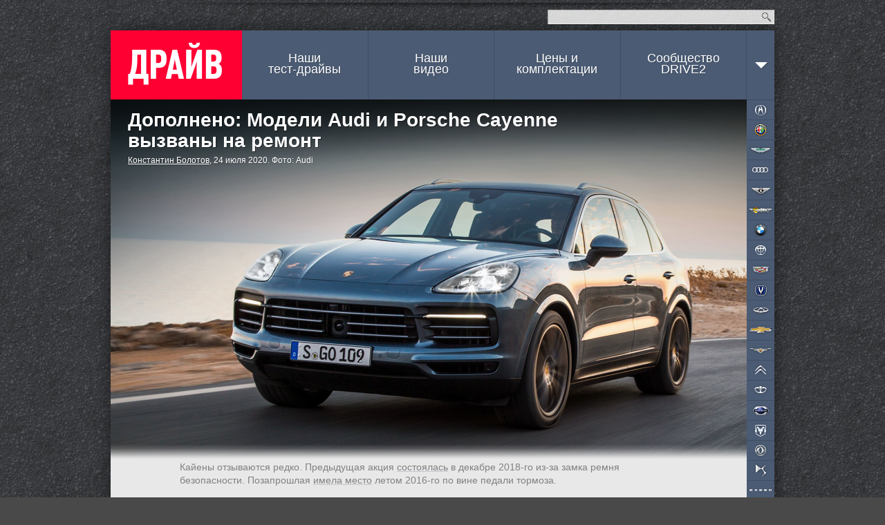

--- FILE ---
content_type: text/html; charset=utf-8
request_url: https://www.drive.ru/news/audi/porsche/5ef9f9c7ec05c4f53d000075.html
body_size: 16108
content:
<!DOCTYPE html>
<html class="">
    <head prefix="og: http://ogp.me/ns#
        article: http://ogp.me/ns/article#"><meta charset="utf-8">
<title>Дополнено: Модели Audi и Porsche Cayenne вызваны на ремонт — ДРАЙВ</title>
<link rel="canonical" href="https://www.drive.ru/news/audi/porsche/5ef9f9c7ec05c4f53d000075.html"/>
<meta name="viewport" content="width=1024" />
<meta name="SKYPE_TOOLBAR" content="SKYPE_TOOLBAR_PARSER_COMPATIBLE">
<meta name="wmail-verification" content="d1a2654abf76071294bfa1b1a33300fd"/>
<meta name="mailru-verification" content="e8a22d6eedec5d00" />
<meta name="msvalidate.01" content="4C2D75B10152211BAB4BA9C81E152CE6" />
<meta name="botify-site-verification" content="FBZeE6J4N2BbVDU3ZOmePrla8aTkRg59">
<meta property="fb:pages" content="209173722444752" />
<meta property="aio_appid" content="AIO_5710FAFDAA7E4">
    <meta name="keywords" content="audi,audi q8,audi a3,audi a6,audi a8,audi q7,отзыв,качество,безопасность,porsche,porsche cayenne"/>
    <meta name="description" content="Автомобильные новости, тест-драйвы с видео и фото. Каталог машин с описанием и ценами. Отзывы владельцев авто."/>
    <meta name="relap-title" content="Дополнено: Модели Audi и&amp;nbsp;Porsche Cayenne вызваны на&amp;nbsp;ремонт"/>
    <meta property="og:type" content="Article"/>
    <meta property="og:title" content="Дополнено: Модели Audi и Porsche Cayenne вызваны на ремонт — ДРАЙВ"/>
    <meta property="og:description" content="Автомобильные новости, тест-драйвы с видео и фото. Каталог машин с описанием и ценами. Отзывы владельцев авто."/>
    <meta property="og:url" content="https://www.drive.ru/news/audi/porsche/5ef9f9c7ec05c4f53d000075.html"/>
    <meta property="og:image" content="https://images.drive.ru/i/0/5f1ae465ec05c4302c00000e.jpg"/>

    <meta property="article:section" content="новость"/>
    <meta property="article:author" content="Константин Болотов"/>
    <meta name="mediator_author" content="Константин Болотов"/>
<meta property="article:tag" content="audi,audi q8,audi a3,audi a6,audi a8,audi q7,отзыв,качество,безопасность,porsche,porsche cayenne"/>

<meta property="yandex_recommendations_tag" content="content"/>
<meta property="yandex_recommendations_title" content="Дополнено: Модели Audi и Porsche Cayenne вызваны на ремонт">

<link rel="icon" href="/favicon.ico?v=1.0">
<link rel="apple-touch-icon" href="/assets/apple-touch-icon.png">

<link rel="stylesheet" href="/css/global.css?v=d9e12423403425502d8ac94e9353a87689908e0d35642fbeaee6f1bdc463367c">
<link rel="stylesheet" href="/css/form.css?v=759dfc1428e931f71181e0b672fd6f27dbde73a9e280d88d4ec13826e989564d">
<link rel="stylesheet" href="/css/forum.css?v=d87e731f1b0820ce4b2a9d0f5d75e8ca48ea903f6d1d31f7de16c1d42da7e678">
<link rel="stylesheet" href="/css/likely.css"/>
<!-- Additional styles -->
<!-- /Additional styles -->

<link rel="stylesheet" type="text/css" href="/css/mobile-reset.css?v=d688c280457ee1e215b550ff8a79efad240329183d0ecac14deb2a74eb8a7a23" />

<link rel="stylesheet" href="/css/vendor/jquery.fancybox.min.css" />

<script src="/js/mobile-detect.js?v=4e3bdbb930aaabd2186b4a2f35ece150441947746c0d247e9d4ac7eb97a077d4"></script>
<script src="/js/core.js?v=8218200d6a8c75487ae4ce4d39dac8c9056bf36e6d0ee03e2571ce3ab259a7c3"></script>
<script src="/js/likely.js"></script>
<script type="text/javascript" src="/js/adfox.asyn.code.ver3.js"></script>
<script type="text/javascript" src="/js/adfox.asyn.code.scroll.js"></script>
<script src="/js/async_af.js"></script>
<script async src="https://yandex.ru/ads/system/header-bidding.js"></script>
<!--Name: widget_headerBidding-->
<script type="text/javascript">
(function() {
    var adfoxBiddersMap = {
        'criteo': '714380',
        'adriver': '724076',
        'myTarget': '726568',
        'rtbhouse': '849631',
        'adfox_adsmart': '953391',
        'hybrid': '1122453',
        'segmento': '1457258',
        'MTS': '1697169',
    };

    var adUnits = [
        {
            code: 'adfox_1481556385598437', /* десктоп в шапке сайта widget_adfoxSiteHeader */
            sizes: [[ 970, 250 ]],
            bids: [
                {
                    bidder: 'criteo',
                    params: {
                        zoneid: 985742
                    }
                },
                {
                    bidder: 'segmento',
                    params: {
                        placementId: '148'
                    }
                },
                {
                    bidder: 'rtbhouse',
                    params: {
                        placementId: '75d5e9c8ccb72a90cad8'
                    }
                }
            ]
        },
        {
            code: 'adfox_1481556257759831', /* десктоп. Перетяжка в середине, выше рекомендаций widget_adfoxBottom */
            sizes: [[ 728, 90 ]],
            bids: [
                {
                    bidder: 'criteo',
                    params: {
                        zoneid: 985644
                    }
                },
                {
                    bidder: 'adriver',
                    params: {
                        siteid: 'drive728middle'
                    }
                },
                {
                    bidder: 'myTarget',
                    params: {
                        placementId: 236398
                    }
                },
                {
                    bidder: 'MTS',
                    params: {
                        placementId: '2000004',
                    }
                },
                {
                    bidder: 'rtbhouse',
                    params: {
                        placementId: '2e9e0cf51bdd0cced4gg'
                    }
                },
                {
                    bidder: 'hybrid',
                    params: {
                        placementId: '5e71f4f394c06e2b984e9363'
                    }
                },
                {
                    bidder: 'segmento',
                    params: {
                        placementId: '149',
                    }
                },
                {
                    bidder: 'adfox_adsmart',
                    params: {
                       pp: 'h',
                       ps: 'ddgz',
                       p2: 'ul'
                    }
                }
            ]
        },
        {
            code: 'adfox_14817108392655', /* десктоп. Перетяжка внизу, после рекомендаций widget_adfoxUnderRecommendations */
            sizes: [[ 728, 90 ]],
            bids: [
                {
                    bidder: 'criteo',
                    params: {
                        zoneid: 985645
                    }
                },
                {
                    bidder: 'adriver',
                    params: {
                        siteid: 'drive728bottom'
                    }
                },
                {
                    bidder: 'myTarget',
                    params: {
                        placementId: 236434
                    }
                },
                {
                    bidder: 'rtbhouse',
                    params: {
                        placementId: 'cced462eeafdb72e1026'
                    }
                },
                {
                    bidder: 'MTS',
                    params: {
                        placementId: '2000005'
                    }
                },
                {
                    bidder: 'hybrid',
                    params: {
                        placementId: '5e71f50594c06e2b984e9364'
                    }
                },
                {
                    bidder: 'segmento',
                    params: {
                        placementId: '150',
                    }
                },
            ]
        },
        {
            code: 'adfox_150539274533173599', /* десктоп, в правой колонке */
            bids: [
                {
                    bidder: 'criteo',
                    params: {
                        zoneid: 1011698
                    }
                }
            ]
        }
    ];

    var userTimeout = 1200;

    window.YaHeaderBiddingSettings = {
        biddersMap: adfoxBiddersMap,
        adUnits: adUnits,
        timeout: userTimeout
    };
})();
</script>

<script type='text/javascript' src='https://static.criteo.net/js/ld/publishertag.js' async></script>
<script>
    window.Criteo = window.Criteo || {};
    window.Criteo.events = window.Criteo.events || [];

    function callAdblock(adslot,zoneid,width,height){
        Criteo.events.push(function(){Criteo.DisplayAcceptableAdIfAdblocked({'zoneid': zoneid, 'containerid': adslot, 'overrideZoneFloor': false});});
        window.addEventListener("message", function (e){
            if(e.data && e.data == zoneid) document.getElementById(adslot).style.display = "none";
            else return;
        }, false);
        var el = document.getElementById(adslot);
        el.style.width=width+"px"; el.style.height=height+"px";
    }
</script>


<script>window.yaContextCb = window.yaContextCb || []</script>
<script src="https://yandex.ru/ads/system/context.js" async></script>

<!-- mail.ru script -->
<script id="my-widget-script"
    src="https://likemore-go.imgsmail.ru/widget.js"
    data-uid="873e6938f233702d3b86927c39cbaf8a">
</script>
<script src="/js/watchForPinned.js?v=01c5157b612cf5f6a7ba050f2939245c3a073a21b65cb7a44ed65e71d3f53eb6"></script>
<script  src="/js/comments.js?v=065976ce5114be7dfbbca9f077962875dc417539dfe0759dcf061026cfb7fefc"></script>

<script type="application/ld+json">
{
    "@context": "http://schema.org",
    "@type": "Organization",
    "name": "ДРАЙВ",
    "url": "https://www.drive.ru",
    "sameAs": [
        "https://www.youtube.com/channel/UCqU8dYH2dacLT_orXi_nZ2Q",
        "https://www.instagram.com/drive_ru/",
        "https://www.facebook.com/drive.ru",
        "https://vk.com/drive"
  ]
}
</script>
</head>
    <body><div id="dv-top">
    <div class="dv-top-i">
        <!--AdFox START-->
<!--drive.ru-->
<!--Площадка: DRIVE.RU / * / *-->
<!--Тип баннера: 960x320-->
<!--Расположение: <верх страницы> -->
<!--Name: widget_adfoxSiteHeader-->
<div id="adfox_1481556385598437"></div>
<script>
    window.yaContextCb.push(() => {
        Ya.adfoxCode.create({
            ownerId: 59610,
            containerId: 'adfox_1481556385598437',
            params: {
                pp: 'g',
                ps: 'gui',
                p2: 'emuv',
                puid1: '',
                puid2: 'audi,porsche',
                puid3: '',
                puid4: '',
                puid5: '',
                puid6: '',
                puid7: '',
                puid8: '',
                puid9: '',
                puid10: '',
                puid11: '',
                puid12: '',
                puid13: '',
                puid14: ''
            }
        });
    });
</script>

        <!-- Yandex.Metrika counter -->
<!--Name: widget_yandexMetrika-->
<script type="text/javascript">
    (function (d, w, c) {
        (w[c] = w[c] || []).push(function() {
            try {
                w.yaCounter33210963 = new Ya.Metrika({
                    id:33210963,
                    clickmap:true,
                    trackLinks:true,
                    accurateTrackBounce:true,
                    params: {
                    }
                });
            } catch(e) { }
        });

        var n = d.getElementsByTagName("script")[0],
                s = d.createElement("script"),
                f = function () { n.parentNode.insertBefore(s, n); };
        s.type = "text/javascript";
        s.async = true;
        s.src = "https://mc.yandex.ru/metrika/watch.js";

        if (w.opera == "[object Opera]") {
            d.addEventListener("DOMContentLoaded", f, false);
        } else { f(); }
    })(document, window, "yandex_metrika_callbacks");
</script>
<noscript>
    <div>
        <img src="https://mc.yandex.ru/watch/33210963" style="position:absolute; left:-9999px;" alt="" />
    </div>
</noscript>
<!-- /Yandex.Metrika counter -->
        <div class="spr dv-top-i-shadow"></div>
    </div>
</div>
<div class="spr container-t"></div>
<div class="site-wrapper">
    <div class="hgr container-c content-wrapper">
        <input type="checkbox" id="nav-mobile-trigger" class="nav-mobile-trigger">
<label for="nav-mobile-trigger" class="nav-mobile-trigger-label"></label>
        <div id="header">
    <div id="top">
    <div class="top-announce">
</div>

    <form id="site-search" action="/sitesearch/">
        <input type="text" class="site-search-query" name="q"><button class="i" type="submit">Найти</button>
        <input type="hidden" name="cx" value="009724753791916455779:ldzabcymo5c">
        <input type="hidden" name="ie" value="UTF-8">
    </form>
</div>

    <a id="logo" href="/">ДРАЙВ</a>
    <div id="nav">
    <ul class="spr nav-menu">
        <li class=""><a href="/test-drive">Наши<br> тест-драйвы</a></li>
        <li class=""><a href="/video">Наши<br> видео</a></li>
        <li class=""><a id="brandsNavLink" href="/brands">Цены и<br> комплектации</a></li>
        <li><a href="//www.drive2.ru">Сообщество<br>DRIVE2</a></li>
        <li class="nav-arr" data-action="topnav.misc" style="margin-right: -10px;">
            <span>
                <i class="i arr"></i>            </span>
        </li>
    </ul>
</div>

</div>

        <div class="nav-mobile" media="screen and (max-device-width: 800px)">
    <div class="nav-mobile-content">
        <ul class="nav-mobile-section">
            <li class="nav-mobile-item">
                <a class="nav-mobile-item__link" href="/news">Новости</a>
            </li>
            <li class="nav-mobile-item">
                <a class="nav-mobile-item__link" href="/test-drive">Наши тест-драйвы</a>
            </li>
            <li class="nav-mobile-item">
                <a class="nav-mobile-item__link" href="/video">Наши видео</a>
            </li>
            <li class="nav-mobile-item">
                <a class="nav-mobile-item__link" href="/sitesearch">Поиск по сайту</a>
            </li>
            <li class="nav-mobile-item">
                <a class="nav-mobile-item__link" href="#" id="desktop-switcher-mobile">Полная версия сайта</a>
            </li>
        </ul>
        <ul class="nav-mobile-section">
                <li class="nav-mobile-item">
                    <a class="nav-mobile-item__link" href="/brands/acura">Acura</a>
                </li>
                <li class="nav-mobile-item">
                    <a class="nav-mobile-item__link" href="/brands/alfaromeo">Alfa Romeo</a>
                </li>
                <li class="nav-mobile-item">
                    <a class="nav-mobile-item__link" href="/brands/astonmartin">Aston Martin</a>
                </li>
                <li class="nav-mobile-item">
                    <a class="nav-mobile-item__link" href="/brands/audi">Audi</a>
                </li>
                <li class="nav-mobile-item">
                    <a class="nav-mobile-item__link" href="/brands/bentley">Bentley</a>
                </li>
                <li class="nav-mobile-item">
                    <a class="nav-mobile-item__link" href="/brands/bilenkinclassiccars">Bilenkin Classic Cars</a>
                </li>
                <li class="nav-mobile-item">
                    <a class="nav-mobile-item__link" href="/brands/bmw">BMW</a>
                </li>
                <li class="nav-mobile-item">
                    <a class="nav-mobile-item__link" href="/brands/brilliance">Brilliance</a>
                </li>
                <li class="nav-mobile-item">
                    <a class="nav-mobile-item__link" href="/brands/cadillac">Cadillac</a>
                </li>
                <li class="nav-mobile-item">
                    <a class="nav-mobile-item__link" href="/brands/changan">Changan</a>
                </li>
                <li class="nav-mobile-item">
                    <a class="nav-mobile-item__link" href="/brands/chery">Chery</a>
                </li>
                <li class="nav-mobile-item">
                    <a class="nav-mobile-item__link" href="/brands/chevrolet">Chevrolet</a>
                </li>
                <li class="nav-mobile-item">
                    <a class="nav-mobile-item__link" href="/brands/chrysler">Chrysler</a>
                </li>
                <li class="nav-mobile-item">
                    <a class="nav-mobile-item__link" href="/brands/citroen">Citroen</a>
                </li>
                <li class="nav-mobile-item">
                    <a class="nav-mobile-item__link" href="/brands/daewoo">Daewoo</a>
                </li>
                <li class="nav-mobile-item">
                    <a class="nav-mobile-item__link" href="/brands/datsun">Datsun</a>
                </li>
                <li class="nav-mobile-item">
                    <a class="nav-mobile-item__link" href="/brands/dodge">Dodge</a>
                </li>
                <li class="nav-mobile-item">
                    <a class="nav-mobile-item__link" href="/brands/dongfeng">Dongfeng</a>
                </li>
                <li class="nav-mobile-item">
                    <a class="nav-mobile-item__link" href="/brands/ds">DS</a>
                </li>
                <li class="nav-mobile-item">
                    <a class="nav-mobile-item__link" href="/brands/exeed">Exeed</a>
                </li>
                <li class="nav-mobile-item">
                    <a class="nav-mobile-item__link" href="/brands/faw">FAW</a>
                </li>
                <li class="nav-mobile-item">
                    <a class="nav-mobile-item__link" href="/brands/ferrari">Ferrari</a>
                </li>
                <li class="nav-mobile-item">
                    <a class="nav-mobile-item__link" href="/brands/fiat">FIAT</a>
                </li>
                <li class="nav-mobile-item">
                    <a class="nav-mobile-item__link" href="/brands/ford">Ford</a>
                </li>
                <li class="nav-mobile-item">
                    <a class="nav-mobile-item__link" href="/brands/foton">Foton</a>
                </li>
                <li class="nav-mobile-item">
                    <a class="nav-mobile-item__link" href="/brands/gac">GAC</a>
                </li>
                <li class="nav-mobile-item">
                    <a class="nav-mobile-item__link" href="/brands/geely">Geely</a>
                </li>
                <li class="nav-mobile-item">
                    <a class="nav-mobile-item__link" href="/brands/genesis">Genesis</a>
                </li>
                <li class="nav-mobile-item">
                    <a class="nav-mobile-item__link" href="/brands/greatwall">Great Wall</a>
                </li>
                <li class="nav-mobile-item">
                    <a class="nav-mobile-item__link" href="/brands/haima">Haima</a>
                </li>
                <li class="nav-mobile-item">
                    <a class="nav-mobile-item__link" href="/brands/haval">Haval</a>
                </li>
                <li class="nav-mobile-item">
                    <a class="nav-mobile-item__link" href="/brands/hawtai">Hawtai</a>
                </li>
                <li class="nav-mobile-item">
                    <a class="nav-mobile-item__link" href="/brands/honda">Honda</a>
                </li>
                <li class="nav-mobile-item">
                    <a class="nav-mobile-item__link" href="/brands/hummer">Hummer</a>
                </li>
                <li class="nav-mobile-item">
                    <a class="nav-mobile-item__link" href="/brands/hyundai">Hyundai</a>
                </li>
                <li class="nav-mobile-item">
                    <a class="nav-mobile-item__link" href="/brands/infiniti">Infiniti</a>
                </li>
                <li class="nav-mobile-item">
                    <a class="nav-mobile-item__link" href="/brands/isuzu">Isuzu</a>
                </li>
                <li class="nav-mobile-item">
                    <a class="nav-mobile-item__link" href="/brands/jac">JAC</a>
                </li>
                <li class="nav-mobile-item">
                    <a class="nav-mobile-item__link" href="/brands/jaecoo">Jaecoo</a>
                </li>
                <li class="nav-mobile-item">
                    <a class="nav-mobile-item__link" href="/brands/jaguar">Jaguar</a>
                </li>
                <li class="nav-mobile-item">
                    <a class="nav-mobile-item__link" href="/brands/jeep">Jeep</a>
                </li>
                <li class="nav-mobile-item">
                    <a class="nav-mobile-item__link" href="/brands/jetour">Jetour</a>
                </li>
                <li class="nav-mobile-item">
                    <a class="nav-mobile-item__link" href="/brands/kia">Kia</a>
                </li>
                <li class="nav-mobile-item">
                    <a class="nav-mobile-item__link" href="/brands/lada">Lada</a>
                </li>
                <li class="nav-mobile-item">
                    <a class="nav-mobile-item__link" href="/brands/lamborghini">Lamborghini</a>
                </li>
                <li class="nav-mobile-item">
                    <a class="nav-mobile-item__link" href="/brands/landrover">Land Rover</a>
                </li>
                <li class="nav-mobile-item">
                    <a class="nav-mobile-item__link" href="/brands/lexus">Lexus</a>
                </li>
                <li class="nav-mobile-item">
                    <a class="nav-mobile-item__link" href="/brands/lifan">Lifan</a>
                </li>
                <li class="nav-mobile-item">
                    <a class="nav-mobile-item__link" href="/brands/maserati">Maserati</a>
                </li>
                <li class="nav-mobile-item">
                    <a class="nav-mobile-item__link" href="/brands/mazda">Mazda</a>
                </li>
                <li class="nav-mobile-item">
                    <a class="nav-mobile-item__link" href="/brands/mercedes">Mercedes-Benz</a>
                </li>
                <li class="nav-mobile-item">
                    <a class="nav-mobile-item__link" href="/brands/mini">MINI</a>
                </li>
                <li class="nav-mobile-item">
                    <a class="nav-mobile-item__link" href="/brands/mitsubishi">Mitsubishi</a>
                </li>
                <li class="nav-mobile-item">
                    <a class="nav-mobile-item__link" href="/brands/nissan">Nissan</a>
                </li>
                <li class="nav-mobile-item">
                    <a class="nav-mobile-item__link" href="/brands/omoda">Omoda</a>
                </li>
                <li class="nav-mobile-item">
                    <a class="nav-mobile-item__link" href="/brands/opel">Opel</a>
                </li>
                <li class="nav-mobile-item">
                    <a class="nav-mobile-item__link" href="/brands/peugeot">Peugeot</a>
                </li>
                <li class="nav-mobile-item">
                    <a class="nav-mobile-item__link" href="/brands/porsche">Porsche</a>
                </li>
                <li class="nav-mobile-item">
                    <a class="nav-mobile-item__link" href="/brands/ravon">Ravon</a>
                </li>
                <li class="nav-mobile-item">
                    <a class="nav-mobile-item__link" href="/brands/renault">Renault</a>
                </li>
                <li class="nav-mobile-item">
                    <a class="nav-mobile-item__link" href="/brands/rollsroyce">Rolls-Royce</a>
                </li>
                <li class="nav-mobile-item">
                    <a class="nav-mobile-item__link" href="/brands/saab">Saab</a>
                </li>
                <li class="nav-mobile-item">
                    <a class="nav-mobile-item__link" href="/brands/seat">SEAT</a>
                </li>
                <li class="nav-mobile-item">
                    <a class="nav-mobile-item__link" href="/brands/skoda">Skoda</a>
                </li>
                <li class="nav-mobile-item">
                    <a class="nav-mobile-item__link" href="/brands/smart">Smart</a>
                </li>
                <li class="nav-mobile-item">
                    <a class="nav-mobile-item__link" href="/brands/ssangyong">SsangYong</a>
                </li>
                <li class="nav-mobile-item">
                    <a class="nav-mobile-item__link" href="/brands/subaru">Subaru</a>
                </li>
                <li class="nav-mobile-item">
                    <a class="nav-mobile-item__link" href="/brands/suzuki">Suzuki</a>
                </li>
                <li class="nav-mobile-item">
                    <a class="nav-mobile-item__link" href="/brands/tesla">Tesla</a>
                </li>
                <li class="nav-mobile-item">
                    <a class="nav-mobile-item__link" href="/brands/toyota">Toyota</a>
                </li>
                <li class="nav-mobile-item">
                    <a class="nav-mobile-item__link" href="/brands/volkswagen">Volkswagen</a>
                </li>
                <li class="nav-mobile-item">
                    <a class="nav-mobile-item__link" href="/brands/volvo">Volvo</a>
                </li>
                <li class="nav-mobile-item">
                    <a class="nav-mobile-item__link" href="/brands/zotye">Zotye</a>
                </li>
                <li class="nav-mobile-item">
                    <a class="nav-mobile-item__link" href="/brands/uaz">УАЗ</a>
                </li>
        </ul>
    </div>
</div>

        <div id="topnav-misc" class="topnav-misc" style="display: none;">
    <span data-action="topnav.close">
        <i class="i arr"></i>    </span>
    <ul>
        <li><a href="/kunst">KUNST!</a></li>
        <li><a href="/technic">Техника</a></li>
        <li><a href="/russia">Наши дороги</a></li>
        <li><a href="/talks">Гостиная</a></li>
        <li><a href="/columns">Авторские колонки</a></li>
        <li><a href="/press-releases">Пресс-релизы</a></li>
    </ul>
    <i class="i "></i></div>

        <script>drv.loginInit();</script>
        <div id="container" class="wrapper-mobile">
            <div class="bnav-w">
    <div id="bnav" class="bnav hgr">
        <ul class="bnav-list">
                <li style="background-position: 0px px;">
                    <a class="brand brand-item" href="/brands/acura" data-brand="acura">Acura</a>
                </li>
                <li style="background-position: 0px px;">
                    <a class="brand brand-item" href="/brands/alfaromeo" data-brand="alfaromeo">Alfa Romeo</a>
                </li>
                <li style="background-position: 0px px;">
                    <a class="brand brand-item" href="/brands/astonmartin" data-brand="astonmartin">Aston Martin</a>
                </li>
                <li style="background-position: 0px px;">
                    <a class="brand brand-item" href="/brands/audi" data-brand="audi">Audi</a>
                </li>
                <li style="background-position: 0px px;">
                    <a class="brand brand-item" href="/brands/bentley" data-brand="bentley">Bentley</a>
                </li>
                <li style="background-position: 0px px;">
                    <a class="brand brand-item" href="/brands/bilenkinclassiccars" data-brand="bilenkinclassiccars">BCC</a>
                </li>
                <li style="background-position: 0px px;">
                    <a class="brand brand-item" href="/brands/bmw" data-brand="bmw">BMW</a>
                </li>
                <li style="background-position: 0px px;">
                    <a class="brand brand-item" href="/brands/brilliance" data-brand="brilliance">Brilliance</a>
                </li>
                <li style="background-position: 0px px;">
                    <a class="brand brand-item" href="/brands/cadillac" data-brand="cadillac">Cadillac</a>
                </li>
                <li style="background-position: 0px px;">
                    <a class="brand brand-item" href="/brands/changan" data-brand="changan">Changan</a>
                </li>
                <li style="background-position: 0px px;">
                    <a class="brand brand-item" href="/brands/chery" data-brand="chery">Chery</a>
                </li>
                <li style="background-position: 0px px;">
                    <a class="brand brand-item" href="/brands/chevrolet" data-brand="chevrolet">Chevrolet</a>
                </li>
                <li style="background-position: 0px px;">
                    <a class="brand brand-item" href="/brands/chrysler" data-brand="chrysler">Chrysler</a>
                </li>
                <li style="background-position: 0px px;">
                    <a class="brand brand-item" href="/brands/citroen" data-brand="citroen">Citroen</a>
                </li>
                <li style="background-position: 0px px;">
                    <a class="brand brand-item" href="/brands/daewoo" data-brand="daewoo">Daewoo</a>
                </li>
                <li style="background-position: 0px px;">
                    <a class="brand brand-item" href="/brands/datsun" data-brand="datsun">Datsun</a>
                </li>
                <li style="background-position: 0px px;">
                    <a class="brand brand-item" href="/brands/dodge" data-brand="dodge">Dodge</a>
                </li>
                <li style="background-position: 0px px;">
                    <a class="brand brand-item" href="/brands/dongfeng" data-brand="dongfeng">Dongfeng</a>
                </li>
                <li style="background-position: 0px px;">
                    <a class="brand brand-item" href="/brands/ds" data-brand="ds">DS</a>
                </li>
                <li style="background-position: 0px px;">
                    <a class="brand brand-item" href="/brands/exeed" data-brand="exeed">Exeed</a>
                </li>
                <li style="background-position: 0px px;">
                    <a class="brand brand-item" href="/brands/faw" data-brand="faw">FAW</a>
                </li>
                <li style="background-position: 0px px;">
                    <a class="brand brand-item" href="/brands/ferrari" data-brand="ferrari">Ferrari</a>
                </li>
                <li style="background-position: 0px px;">
                    <a class="brand brand-item" href="/brands/fiat" data-brand="fiat">FIAT</a>
                </li>
                <li style="background-position: 0px px;">
                    <a class="brand brand-item" href="/brands/ford" data-brand="ford">Ford</a>
                </li>
                <li style="background-position: 0px px;">
                    <a class="brand brand-item" href="/brands/foton" data-brand="foton">Foton</a>
                </li>
                <li style="background-position: 0px px;">
                    <a class="brand brand-item" href="/brands/gac" data-brand="gac">GAC</a>
                </li>
                <li style="background-position: 0px px;">
                    <a class="brand brand-item" href="/brands/geely" data-brand="geely">Geely</a>
                </li>
                <li style="background-position: 0px px;">
                    <a class="brand brand-item" href="/brands/genesis" data-brand="genesis">Genesis</a>
                </li>
                <li style="background-position: 0px px;">
                    <a class="brand brand-item" href="/brands/greatwall" data-brand="greatwall">Great Wall</a>
                </li>
                <li style="background-position: 0px px;">
                    <a class="brand brand-item" href="/brands/haima" data-brand="haima">Haima</a>
                </li>
                <li style="background-position: 0px px;">
                    <a class="brand brand-item" href="/brands/haval" data-brand="haval">Haval</a>
                </li>
                <li style="background-position: 0px px;">
                    <a class="brand brand-item" href="/brands/hawtai" data-brand="hawtai">Hawtai</a>
                </li>
                <li style="background-position: 0px px;">
                    <a class="brand brand-item" href="/brands/honda" data-brand="honda">Honda</a>
                </li>
                <li style="background-position: 0px px;">
                    <a class="brand brand-item" href="/brands/hummer" data-brand="hummer">Hummer</a>
                </li>
                <li style="background-position: 0px px;">
                    <a class="brand brand-item" href="/brands/hyundai" data-brand="hyundai">Hyundai</a>
                </li>
                <li style="background-position: 0px px;">
                    <a class="brand brand-item" href="/brands/infiniti" data-brand="infiniti">Infiniti</a>
                </li>
                <li style="background-position: 0px px;">
                    <a class="brand brand-item" href="/brands/isuzu" data-brand="isuzu">Isuzu</a>
                </li>
                <li style="background-position: 0px px;">
                    <a class="brand brand-item" href="/brands/jac" data-brand="jac">JAC</a>
                </li>
                <li style="background-position: 0px px;">
                    <a class="brand brand-item" href="/brands/jaecoo" data-brand="jaecoo">Jaecoo</a>
                </li>
                <li style="background-position: 0px px;">
                    <a class="brand brand-item" href="/brands/jaguar" data-brand="jaguar">Jaguar</a>
                </li>
                <li style="background-position: 0px px;">
                    <a class="brand brand-item" href="/brands/jeep" data-brand="jeep">Jeep</a>
                </li>
                <li style="background-position: 0px px;">
                    <a class="brand brand-item" href="/brands/jetour" data-brand="jetour">Jetour</a>
                </li>
                <li style="background-position: 0px px;">
                    <a class="brand brand-item" href="/brands/kia" data-brand="kia">Kia</a>
                </li>
                <li style="background-position: 0px px;">
                    <a class="brand brand-item" href="/brands/lada" data-brand="lada">Lada</a>
                </li>
                <li style="background-position: 0px px;">
                    <a class="brand brand-item" href="/brands/lamborghini" data-brand="lamborghini">Lamborghini</a>
                </li>
                <li style="background-position: 0px px;">
                    <a class="brand brand-item" href="/brands/landrover" data-brand="landrover">Land Rover</a>
                </li>
                <li style="background-position: 0px px;">
                    <a class="brand brand-item" href="/brands/lexus" data-brand="lexus">Lexus</a>
                </li>
                <li style="background-position: 0px px;">
                    <a class="brand brand-item" href="/brands/lifan" data-brand="lifan">Lifan</a>
                </li>
                <li style="background-position: 0px px;">
                    <a class="brand brand-item" href="/brands/maserati" data-brand="maserati">Maserati</a>
                </li>
                <li style="background-position: 0px px;">
                    <a class="brand brand-item" href="/brands/mazda" data-brand="mazda">Mazda</a>
                </li>
                <li style="background-position: 0px px;">
                    <a class="brand brand-item" href="/brands/mercedes" data-brand="mercedes">Mercedes-Benz</a>
                </li>
                <li style="background-position: 0px px;">
                    <a class="brand brand-item" href="/brands/mini" data-brand="mini">MINI</a>
                </li>
                <li style="background-position: 0px px;">
                    <a class="brand brand-item" href="/brands/mitsubishi" data-brand="mitsubishi">Mitsubishi</a>
                </li>
                <li style="background-position: 0px px;">
                    <a class="brand brand-item" href="/brands/nissan" data-brand="nissan">Nissan</a>
                </li>
                <li style="background-position: 0px px;">
                    <a class="brand brand-item" href="/brands/omoda" data-brand="omoda">Omoda</a>
                </li>
                <li style="background-position: 0px px;">
                    <a class="brand brand-item" href="/brands/opel" data-brand="opel">Opel</a>
                </li>
                <li style="background-position: 0px px;">
                    <a class="brand brand-item" href="/brands/peugeot" data-brand="peugeot">Peugeot</a>
                </li>
                <li style="background-position: 0px px;">
                    <a class="brand brand-item" href="/brands/porsche" data-brand="porsche">Porsche</a>
                </li>
                <li style="background-position: 0px px;">
                    <a class="brand brand-item" href="/brands/ravon" data-brand="ravon">Ravon</a>
                </li>
                <li style="background-position: 0px px;">
                    <a class="brand brand-item" href="/brands/renault" data-brand="renault">Renault</a>
                </li>
                <li style="background-position: 0px px;">
                    <a class="brand brand-item" href="/brands/rollsroyce" data-brand="rollsroyce">Rolls-Royce</a>
                </li>
                <li style="background-position: 0px px;">
                    <a class="brand brand-item" href="/brands/saab" data-brand="saab">Saab</a>
                </li>
                <li style="background-position: 0px px;">
                    <a class="brand brand-item" href="/brands/seat" data-brand="seat">SEAT</a>
                </li>
                <li style="background-position: 0px px;">
                    <a class="brand brand-item" href="/brands/skoda" data-brand="skoda">Skoda</a>
                </li>
                <li style="background-position: 0px px;">
                    <a class="brand brand-item" href="/brands/smart" data-brand="smart">Smart</a>
                </li>
                <li style="background-position: 0px px;">
                    <a class="brand brand-item" href="/brands/ssangyong" data-brand="ssangyong">SsangYong</a>
                </li>
                <li style="background-position: 0px px;">
                    <a class="brand brand-item" href="/brands/subaru" data-brand="subaru">Subaru</a>
                </li>
                <li style="background-position: 0px px;">
                    <a class="brand brand-item" href="/brands/suzuki" data-brand="suzuki">Suzuki</a>
                </li>
                <li style="background-position: 0px px;">
                    <a class="brand brand-item" href="/brands/tesla" data-brand="tesla">Tesla</a>
                </li>
                <li style="background-position: 0px px;">
                    <a class="brand brand-item" href="/brands/toyota" data-brand="toyota">Toyota</a>
                </li>
                <li style="background-position: 0px px;">
                    <a class="brand brand-item" href="/brands/volkswagen" data-brand="volkswagen">Volkswagen</a>
                </li>
                <li style="background-position: 0px px;">
                    <a class="brand brand-item" href="/brands/volvo" data-brand="volvo">Volvo</a>
                </li>
                <li style="background-position: 0px px;">
                    <a class="brand brand-item" href="/brands/zotye" data-brand="zotye">Zotye</a>
                </li>
                <li style="background-position: 0px px;">
                    <a class="brand brand-item" href="/brands/uaz" data-brand="uaz">УАЗ</a>
                </li>
        </ul>
        <div class="i"></div>
    </div>
</div>
<script>new drv.Bnav;</script>

            <script type="application/ld+json">{
  "@context": "https://schema.org",
  "@type": "BreadcrumbList",
  "itemListElement": [{
    "@type": "ListItem",
    "position": 1,
    "name": "Новости",
    "item": "https://www.drive.ru/news"
  }]
}</script>

<script type="application/ld+json">{
    "@context": "http://schema.org",
    "@type": "Article",
    "@id": "5ef9f9c7ec05c4f53d000075",
    "url" : "https://www.drive.ru/news/audi/porsche/5ef9f9c7ec05c4f53d000075.html",
    "headline" : "Дополнено: Модели Audi и&amp;nbsp;Porsche Cayenne вызваны на&amp;nbsp;ремонт",
    "author": "Константин Болотов",
    "image": "https://images.drive.ru/i/0/5f1ae465ec05c4302c00000e.jpg",
    "description": "",
    "articleBody": "Недостаточно длинный сварной шов между трубкой и фланцем (изготовленным из «неправильного» материала) может стать причиной утечки трансмиссионной жидкости. Если масло вытечет во время движения, дорога станет скользкой, а это повышенный риск аварии. Об утечке должен предупредить индикатор (или следы на асфальте). Проблема решается проверкой и заменой трубки. В России под отзыв сегодня попали 157 машин: седаны Audi A8, кроссоверы Q7 и Q8, проданные с 2019-го по 2020 год. Перечень VIN-кодов — по ссылке. В Америке акция охватила только 531 «ку-восьмой». В прошлый раз Audi Q8 (на фото) и Q7 приглашались на сервис в марте из-за трещины в каркасе сиденья. Весной 2019-го оба паркетника меняли вилки амортизаторных стоек. Весной семейство Audi A3 шагнуло в четвёртое поколение, а тут речь о третьем. Его предыдущий отзыв год назад был связан с софтом. Седаны Audi A6 в июле 2019-го подозревались в утечке антифриза. Другой отзыв Audi (от 23 июня) касается 389 автомобилей: седанов и хэтчбеков Audi A3, а также четырёхдверок A6, реализованных с 2017-го по 2019-й. У них система экстренного вызова передаёт неверные координаты места происшествия. Виноват блок управления, который после диагностики может быть бесплатно заменён. Список VIN-номеров опубликовал Росстандарт. Заметим, что сайт федерального агентства несколько дней не работал, а теперь поменял адрес: rst.gov.ru вместо gost.ru. Дополнение Инструкция для дилеров показывает злополучную трубку (1) на корпусе восьмиступенчатого «автомата» tiptronic (ZF). Ремонтник должен проверить дату изготовления маслопровода. Если она окажется в промежутке между 36/19 и 42/19 (день, месяц/год), трубку следует поменять. Росстандарт объявил, что в утечке трансмиссионной жидкости заподозрены 676 кроссоверов Porsche Cayenne третьего поколения (9YA), выпущенных с 20 сентября по 20 ноября 2019 года. Список VIN-номеров прилагается. В Штатах аналогичная акция коснулась 1805 Кайенов, включая Coupe (9YB)."
}</script>

<div id="main" class="cf article-main">
    <div class="spr page-top-shadow"></div>
    <div id="article" class="article cf js-mediator-article">
                    <div class="afigure afigure-hd afigure-main cf">
                        <div class="afigure-pic afigure-pic_main">
                            <div class="image-wrapper image-wrapper_big">
                                <img src="https://images.drive.ru/i/0/5f1ae465ec05c4302c00000e.jpg" alt="Audi q8,Audi a3,Audi a6,Audi a8,Audi q7,Porsche cayenne. Кайены отзываются редко. Предыдущая акция состоялась в декабре 2018-го из-за замка ремня безопасности. Позапрошлая имела место летом 2016-го по вине педали тормоза." width="920" height="520">
                            </div>
                            <div class="spr"></div>
                        </div>
                        <div class="afigure-title">
                            <h1 class="summary">
                                <span>Дополнено: Модели Audi и&nbsp;Porsche Cayenne вызваны на&nbsp;ремонт</span>
                            </h1>
                                <div class="meta"><span class="reviewer"><a href="/news/konstantin-bolotov">Константин Болотов</a></span>, 
                                <time>24 июля 2020</time>. Фото: Audi</div>
                        </div>
                        <div class="afigure-caption">
                            <p>
                                Кайены отзываются редко. Предыдущая акция <a href="https://www.drive.ru/news/porsche/5c126364ec05c4105b000027.html">состоялась</a> в декабре 2018-го из-за замка ремня безопасности. Позапрошлая <a href="https://www.drive.ru/news/porsche/57552a0bec05c41b21000272.html">имела место</a> летом 2016-го по вине педали тормоза.
                            </p>
                        </div>
                    </div>
        <span class="description">
            <!--AdFox START-->
<!--drive.ru-->
<!--Площадка: DRIVE.RU / * / *-->
<!--Тип баннера: InRead-->
<!--Расположение: <середина страницы>-->
<!--Name: widget_adfoxVideo-->
<div id="adfox_1484822010663962"></div>
<script>
    window.yaContextCb.push(() => {
        Ya.adfoxCode.create({
            ownerId: 59610,
            containerId: 'adfox_1484822010663962',
            params: {
                pp: 'h',
                ps: 'gui',
                p2: 'ffhk',
                puid1: '',
                puid2: 'audi,porsche',
                puid3: '',
                puid4: '',
                puid5: '',
                puid6: '',
                puid7: '',
                puid8: '',
                puid9: '',
                puid10: '',
                puid11: '',
                puid12: ''
            }
        });
    });
</script>

        </span>
        <span id="entry-type" data-type="0"></span>
        <script type="text/javascript">
    new drv.PromoStat('eyJ0eXAiOiJKV1QiLCJhbGciOiJIUzI1NiJ9.eyJub2RlX2lkIjoiNWVmOWY5YzdlYzA1YzRmNTNkMDAwMDc1IiwiZXhwIjoxNzY4NzcyOTY1ODE5fQ.oxVT96f5HgbsHvxFZN0N31GfJzYAuihgGyl_VN4C00A', 'vid_152cce719d03a2cf07cf9cad50da3623', 1);
</script>

        <div class="article-content">
            <div class="dv-top-mobile js-adv-widget">
                    
            </div>
            <p><p>Недостаточно длинный сварной шов между трубкой и фланцем (изготовленным из «неправильного» материала) может стать причиной утечки трансмиссионной жидкости. Если масло вытечет во время движения, дорога станет скользкой, а это повышенный риск аварии. Об утечке должен предупредить индикатор (или следы на асфальте). Проблема решается проверкой и заменой трубки. В России под отзыв сегодня попали 157 машин: седаны <a href="https://www.drive.ru/test-drive/audi/59e8bbf9ec05c4fa7a0001d0.html">Audi A8</a>, кроссоверы <a href="https://www.drive.ru/news/audi/5d021d47ec05c4f5150000ad.html">Q7</a> и <a href="https://www.drive.ru/test-drive/audi/5c631513ec05c45970000019.html">Q8</a>, проданные с 2019-го по 2020 год. Перечень VIN-кодов — по <a href="https://www.rst.gov.ru//newsRST/redirect/news/1//7030">ссылке</a>. В Америке акция охватила только 531 «ку-восьмой».</p></p>
<p><p><div class="afigure afigure-hd cf" itemscope="" itemtype="http://schema.org/ImageObject">
    <div class="afigure-pic">
        <meta itemprop="width" content="920">
        <meta itemprop="height" content="466">

        <img src="https://images.drive.ru/i/0/5f1adbd1ec05c44626000003" width="920" height="466" itemprop="contentUrl">
    </div>
    <div class="afigure-caption">
        <div class="afigure-caption-text" itemprop="description">В прошлый раз Audi Q8 (на фото) и Q7 <a href="https://www.drive.ru/news/audi/5e7dab44ec05c4da54000038.html">приглашались</a> на сервис в марте из-за трещины в каркасе сиденья. Весной 2019-го оба паркетника <a href="https://www.drive.ru/news/audi/5c87d2fcec05c46d24000044.html">меняли</a> вилки амортизаторных стоек.</div>
    </div>
</div>
</p></p>
<p><p><div class="afigure afigure-hd cf" itemscope="" itemtype="http://schema.org/ImageObject">
    <div class="afigure-pic">
        <meta itemprop="width" content="920">
        <meta itemprop="height" content="517">

        <img src="https://images.drive.ru/i/0/5ef9f9c7ec05c4f53d000068" width="920" height="517" itemprop="contentUrl">
    </div>
    <div class="afigure-caption">
        <div class="afigure-caption-text" itemprop="description">Весной семейство Audi A3 <a href="https://www.drive.ru/news/audi/5e9eb354ec05c4fb6300003b.html">шагнуло</a> в четвёртое поколение, а тут речь о третьем. Его предыдущий отзыв год назад был <a href="https://www.drive.ru/news/audi/5d08f808ec05c44e320000bf.html">связан</a> с софтом. Седаны Audi A6 в июле 2019-го <a href="https://www.drive.ru/news/audi/5d2f0e48ec05c4f23c00002c.html">подозревались</a> в утечке антифриза.</div>
    </div>
</div>
</p></p>
<p><p>Другой отзыв Audi (от 23 июня) касается 389 автомобилей: седанов и хэтчбеков <a href="https://www.drive.ru/news/audi/5704b736ec05c46b6f00021f.html">Audi A3</a>, а также четырёхдверок <a href="https://www.drive.ru/test-drive/audi/5b07caa7ec05c4c378000088.html">A6</a>, реализованных с 2017-го по 2019-й. У них система экстренного вызова передаёт неверные координаты места происшествия. Виноват блок управления, который после диагностики может быть бесплатно заменён. Список VIN-номеров <a href="https://www.rst.gov.ru//newsRST/redirect/news/1//7041">опубликовал</a> Росстандарт. Заметим, что сайт федерального агентства несколько дней не работал, а теперь поменял адрес: rst.gov.ru вместо gost.ru.</p></p>
<p><p><h3>Дополнение</h3></p></p>
<p><p><div class="afigure afigure-hd cf" itemscope="" itemtype="http://schema.org/ImageObject">
    <div class="afigure-pic">
        <meta itemprop="width" content="920">
        <meta itemprop="height" content="447">

        <img src="https://images.drive.ru/i/0/5f1adb4cec05c4a14f000021" width="920" height="447" itemprop="contentUrl">
    </div>
    <div class="afigure-caption">
        <div class="afigure-caption-text" itemprop="description">Инструкция для дилеров показывает злополучную трубку (1) на корпусе восьмиступенчатого «автомата» tiptronic (ZF). Ремонтник должен проверить дату изготовления маслопровода. Если она окажется в промежутке между 36/19 и 42/19 (день, месяц/год), трубку следует поменять.</div>
    </div>
</div>
</p></p>
<p><p>Росстандарт объявил, что в утечке трансмиссионной жидкости заподозрены 676 кроссоверов <a href="https://www.drive.ru/test-drive/porsche/5a86a61eec05c48c330001ef.html">Porsche Cayenne</a> третьего поколения (9YA), выпущенных с 20 сентября по 20 ноября 2019 года. Список VIN-номеров <a href="https://www.rst.gov.ru//newsRST/redirect/news/1//7095">прилагается</a>. В Штатах аналогичная акция коснулась 1805 Кайенов, включая <a href="https://www.drive.ru/test-drive/porsche/5cf4ec98ec05c43462000019.html">Coupe</a> (9YB).</p></p>
        </div>
        <script>
        (function(){
            var articleContent = document.querySelector('.article-content');
            for (var i = 0; i < articleContent.children.length; i++) {
                var child = articleContent.children[i];
                if(child.tagName && child.tagName.toLowerCase() === 'p') {
                    if(child.innerText.length) {
                        child.classList.add('lead');
                        break;
                    }
                }
            }
        })();
        </script>
    </div>
    <!-- mediator script -->
    <script id="js-mpf-mediator-init" data-counter="2771132" data-adaptive="true">!function(e){function t(t,n){if(!(n in e)){for(var r,a=e.document,i=a.scripts,o=i.length;o--;)if(-1!==i[o].src.indexOf(t)){r=i[o];break}if(!r){r=a.createElement("script"),r.type="text/javascript",r.async=!0,r.defer=!0,r.src=t,r.charset="UTF-8";;var d=function(){var e=a.getElementsByTagName("script")[0];e.parentNode.insertBefore(r,e)};"[object Opera]"==e.opera?a.addEventListener?a.addEventListener("DOMContentLoaded",d,!1):e.attachEvent("onload",d):d()}}}t("//top-fwz1.mail.ru/js/code.js","_tmr"),t("//mediator.imgsmail.ru/2/mpf-mediator.min.js","_mediator")}(window);
    </script>
    <!-- /mediator script -->
    <script>new drv.Article;</script>

        <div class="article-spacer" style="clear: both; margin: -20px 0; padding: 1px 0 0;"></div>
        <div class="article-social-container">
            <div class="article-commentslink">
    <a class="article-commentslink-active" href="#comments">Комментарии&nbsp;<span id="comments-count" class="comments-count"></span></a>
</div>

            <div class="article-social-header"></div>
            <div class="article-social" id="article-social-wrapper">
                <!--Name: widget_likely-->
<div class="likely">
    <div class="vkontakte">Поделиться</div>
    <div class="odnoklassniki">Лайкнуть</div>
    <div class="twitter">Твитнуть</div>
    <div class="telegram">Отправить</div>
</div>

            </div>
        </div>

        <div class="dv-bottom">
            <!--@ criteoAdblockInBody @-->
            <!--drive.ru-->
<!--Площадка: DRIVE.RU / * / *-->
<!--Тип баннера: Перетяжка 100%-->
<!--Расположение: <середина страницы>-->
<!--Name: widget_adfoxBottom-->
<div id="adfox_1481556257759831"></div>
<script>
    window.yaContextCb.push(() => {
        Ya.adfoxCode.create({
            ownerId: 59610,
            containerId: 'adfox_1481556257759831',
            params: {
                pp: 'h',
                ps: 'gui',
                p2: 'y',
                puid1: '',
                puid2: 'audi,porsche',
                puid3: '',
                puid4: '',
                puid5: '',
                puid6: '',
                puid7: '',
                puid8: '',
                puid9: '',
                puid10: '',
                puid11: '',
                puid12: '',
                puid13: '',
                puid14: ''
            }
        });
    });
</script>

        </div>
        <div class="dv-mobile js-adv-widget">
                
        </div>


        <p class="poll-slot"></p>
        <script src="/js/poll.js?v=51f6526cd2be87a795e145d43ec4d6d05d7e68a2f6f1a2f2ec7d762d6a547b95"></script>
        <script>drive1Poll.run('5ef9f9c7ec05c4f53d000075')</script>

        <div class="side-dv side-dv_article">

        </div>

        <div class="catalog-previews-wrapper">
            <h3>Каталог машин</h3>
            <ul class="catalog-previews" id="catalog-block">
                <li class="catalog-previews-item">
                    <a href="https://www.drive.ru/brands/audi/models/2018/q8">
                        <img src="https://img-c.drive.ru/models.icons/0000/000/000/001/3e6/48d645096b0e73d5-main.png"/>
                        <p class="catalog-previews-item-caption">Audi Q8</p>
                    </a>
                </li>
                <li class="catalog-previews-item">
                    <a href="https://www.drive.ru/brands/audi/models/2020/a3_sportback">
                        <img src="https://img-c.drive.ru/models.icons/0000/000/000/001/a76/48d916f44dcc2c0b-main.png"/>
                        <p class="catalog-previews-item-caption">Audi A3 Sportback</p>
                    </a>
                </li>
                <li class="catalog-previews-item">
                    <a href="https://www.drive.ru/brands/audi/models/2018/a6_avant">
                        <img src="https://img-c.drive.ru/models.icons/0000/000/000/001/903/48d84a96ac90c42e-main.png"/>
                        <p class="catalog-previews-item-caption">Audi A6 Avant</p>
                    </a>
                </li>
                <li class="catalog-previews-item">
                    <a href="https://www.drive.ru/brands/audi/models/2018/a6">
                        <img src="https://img-c.drive.ru/models.icons/0000/000/000/001/3d6/48d63b2c504c106b-main.png"/>
                        <p class="catalog-previews-item-caption">Audi A6</p>
                    </a>
                </li>
                <li class="catalog-previews-item">
                    <a href="https://www.drive.ru/brands/audi/models/2017/a8">
                        <img src="https://img-c.drive.ru/models.icons/0000/000/000/001/1f1/48d577ec262a2571-main.png"/>
                        <p class="catalog-previews-item-caption">Audi A8</p>
                    </a>
                </li>
                <li class="catalog-previews-item">
                    <a href="https://www.drive.ru/brands/audi/models/2019/q7">
                        <img src="https://img-c.drive.ru/models.icons/0000/000/000/001/81e/48d7da76c1caab5c-main.png"/>
                        <p class="catalog-previews-item-caption">Audi Q7</p>
                    </a>
                </li>
                <li class="catalog-previews-item">
                    <a href="https://www.drive.ru/brands/porsche/models/2017/cayenne">
                        <img src="https://img-c.drive.ru/models.icons/0000/000/000/001/16d/48d55d236c677e6b-main.png"/>
                        <p class="catalog-previews-item-caption">Porsche Cayenne</p>
                    </a>
                </li>
                <li class="catalog-previews-item">
                    <a href="https://www.drive.ru/brands/porsche/models/2019/cayenne_coupe">
                        <img src="https://img-c.drive.ru/models.icons/0000/000/000/001/514/48d6b125ab12ceaa-main.png"/>
                        <p class="catalog-previews-item-caption">Porsche Cayenne Coupe</p>
                    </a>
                </li>
                <li class="catalog-previews-item">
                    <a href="https://www.drive.ru/brands/bmw/models/2021/ix">
                        <img src="https://img-c.drive.ru/models.icons/0000/000/000/001/ab0/48d929d9cd7c5ee7-main.png"/>
                        <p class="catalog-previews-item-caption">BMW iX</p>
                    </a>
                </li>
                <li class="catalog-previews-item">
                    <a href="https://www.drive.ru/brands/bmw/models/2018/x5">
                        <img src="https://img-c.drive.ru/models.icons/0000/000/000/001/382/48d6248b3ba67f2e-main.png"/>
                        <p class="catalog-previews-item-caption">BMW X5</p>
                    </a>
                </li>
                <li class="catalog-previews-item">
                    <a href="https://www.drive.ru/brands/bmw/models/2019/x6">
                        <img src="https://img-c.drive.ru/models.icons/0000/000/000/001/603/48d70b7f7909e4b5-main.png"/>
                        <p class="catalog-previews-item-caption">BMW X6</p>
                    </a>
                </li>
                <li class="catalog-previews-item">
                    <a href="https://www.drive.ru/brands/bmw/models/2018/x7">
                        <img src="https://img-c.drive.ru/models.icons/0000/000/000/001/3b0/48d6345f1d83d252-main.png"/>
                        <p class="catalog-previews-item-caption">BMW X7</p>
                    </a>
                </li>
                <li class="catalog-previews-item">
                    <a href="https://www.drive.ru/brands/cadillac/models/2019/xt6">
                        <img src="https://img-c.drive.ru/models.icons/0000/000/000/001/772/48d7b33a228f43be-main.png"/>
                        <p class="catalog-previews-item-caption">Cadillac XT6</p>
                    </a>
                </li>
                <li class="catalog-previews-item">
                    <a href="https://www.drive.ru/brands/hyundai/models/2018/palisade">
                        <img src="https://img-c.drive.ru/models.icons/0000/000/000/001/9ab/48d89a426dba93f1-main.png"/>
                        <p class="catalog-previews-item-caption">Hyundai Palisade</p>
                    </a>
                </li>
                <li class="catalog-previews-item">
                    <a href="https://www.drive.ru/brands/jeep/models/2011/grand_cherokee_srt8">
                        <img src="https://img-c.drive.ru/models.icons/3840/000/000/002/f00/48cf1cf613249fc3-main.png"/>
                        <p class="catalog-previews-item-caption">Jeep Grand Cherokee SRT8</p>
                    </a>
                </li>
                <li class="catalog-previews-item">
                    <a href="https://www.drive.ru/brands/volkswagen/models/2021/teramont">
                        <img src="https://img-c.drive.ru/models.icons/0000/000/000/001/c04/48d9c611e81c5fcb-main.png"/>
                        <p class="catalog-previews-item-caption">Volkswagen Teramont</p>
                    </a>
                </li>
                <li class="catalog-previews-item">
                    <a href="https://www.drive.ru/brands/maserati/models/2016/levante">
                        <img src="https://img-c.drive.ru/models.icons/0000/000/000/001/0db/48d52ff49bd647d0-main.png"/>
                        <p class="catalog-previews-item-caption">Maserati Levante</p>
                    </a>
                </li>
                <li class="catalog-previews-item">
                    <a href="https://www.drive.ru/brands/genesis/models/2020/gv80">
                        <img src="https://img-c.drive.ru/models.icons/0000/000/000/001/a19/48d8c4680b730df7-main.png"/>
                        <p class="catalog-previews-item-caption">Genesis GV80</p>
                    </a>
                </li>
                <li class="catalog-previews-item">
                    <a href="https://www.drive.ru/brands/tesla/models/2016/model_x">
                        <img src="https://img-c.drive.ru/models.icons/0000/000/000/001/163/48d558dd5cca4d31-main.png"/>
                        <p class="catalog-previews-item-caption">Tesla Model X</p>
                    </a>
                </li>
                <li class="catalog-previews-item">
                    <a href="https://www.drive.ru/brands/exeed/models/2021/vx">
                        <img src="https://img-c.drive.ru/models.icons/0000/000/000/001/c0e/48d9d44f734a0a55-main.png"/>
                        <p class="catalog-previews-item-caption">Exeed VX</p>
                    </a>
                </li>
                <li class="catalog-previews-item">
                    <a href="https://www.drive.ru/brands/kia/models/2021/ceed">
                        <img src="https://img-c.drive.ru/models.icons/0000/000/000/001/be9/48d9aed328ba2de4-main.png"/>
                        <p class="catalog-previews-item-caption">Kia Ceed</p>
                    </a>
                </li>
                <li class="catalog-previews-item">
                    <a href="https://www.drive.ru/brands/bmw/models/2020/5_series_sedan">
                        <img src="https://img-c.drive.ru/models.icons/0000/000/000/001/87a/48d80682a3724f44-main.png"/>
                        <p class="catalog-previews-item-caption">BMW 5 Series Sedan</p>
                    </a>
                </li>
                <li class="catalog-previews-item">
                    <a href="https://www.drive.ru/brands/jaguar/models/2015/xf">
                        <img src="https://img-c.drive.ru/models.icons/0000/000/000/000/91b/48d328b6727383c3-main.png"/>
                        <p class="catalog-previews-item-caption">Jaguar XF</p>
                    </a>
                </li>
                <li class="catalog-previews-item">
                    <a href="https://www.drive.ru/brands/lexus/models/2018/es">
                        <img src="https://img-c.drive.ru/models.icons/0000/000/000/001/30d/48d5e1bdfab16913-main.png"/>
                        <p class="catalog-previews-item-caption">Lexus ES</p>
                    </a>
                </li>
                <li class="catalog-previews-item">
                    <a href="https://www.drive.ru/brands/volvo/models/2016/s90">
                        <img src="https://img-c.drive.ru/models.icons/0000/000/000/000/a8e/48d3c1f7cfc44ae2-main.png"/>
                        <p class="catalog-previews-item-caption">Volvo S90</p>
                    </a>
                </li>
                <li class="catalog-previews-item">
                    <a href="https://www.drive.ru/brands/maserati/models/2013/ghibli">
                        <img src="https://img-c.drive.ru/models.icons/0000/000/000/000/26e/48d0a1f9ff38efe8-main.png"/>
                        <p class="catalog-previews-item-caption">Maserati Ghibli</p>
                    </a>
                </li>
                <li class="catalog-previews-item">
                    <a href="https://www.drive.ru/brands/genesis/models/2020/g80">
                        <img src="https://img-c.drive.ru/models.icons/0000/000/000/001/b0c/48d94012ee8165f5-main.png"/>
                        <p class="catalog-previews-item-caption">Genesis G80</p>
                    </a>
                </li>
                <li class="catalog-previews-item">
                    <a href="https://www.drive.ru/brands/bmw/models/2015/7_series_sedan">
                        <img src="https://img-c.drive.ru/models.icons/0000/000/000/000/888/48d7dd4a0d398bfa-main.png"/>
                        <p class="catalog-previews-item-caption">BMW 7 Series Sedan</p>
                    </a>
                </li>
                <li class="catalog-previews-item">
                    <a href="https://www.drive.ru/brands/bmw/models/2018/8_series_gran_coupe">
                        <img src="https://img-c.drive.ru/models.icons/0000/000/000/001/71d/48d7ae77c3fc66a0-main.png"/>
                        <p class="catalog-previews-item-caption">BMW 8 Series Gran Coupe</p>
                    </a>
                </li>
                <li class="catalog-previews-item">
                    <a href="https://www.drive.ru/brands/jaguar/models/2009/xj">
                        <img src="https://img-c.drive.ru/models.icons/3840/000/000/000/16d/88cc8f192a79d090-main.png"/>
                        <p class="catalog-previews-item-caption">Jaguar XJ</p>
                    </a>
                </li>
                <li class="catalog-previews-item">
                    <a href="https://www.drive.ru/brands/lexus/models/2020/ls">
                        <img src="https://img-c.drive.ru/models.icons/0000/000/000/001/bb4/48d99e4ebd7b0efb-main.png"/>
                        <p class="catalog-previews-item-caption">Lexus LS</p>
                    </a>
                </li>
                <li class="catalog-previews-item">
                    <a href="https://www.drive.ru/brands/genesis/models/2018/g90">
                        <img src="https://img-c.drive.ru/models.icons/0000/000/000/001/5cf/48d6fb4dbecb3595-main.png"/>
                        <p class="catalog-previews-item-caption">Genesis G90</p>
                    </a>
                </li>
                <li class="catalog-previews-item">
                    <a href="https://www.drive.ru/brands/toyota/models/2020/highlander">
                        <img src="https://img-c.drive.ru/models.icons/0000/000/000/001/8e1/48d83ec6318138e3-main.png"/>
                        <p class="catalog-previews-item-caption">Toyota Highlander</p>
                    </a>
                </li>
                <li class="catalog-previews-item">
                    <a href="https://www.drive.ru/brands/volvo/models/2019/xc90">
                        <img src="https://img-c.drive.ru/models.icons/0000/000/000/001/60d/48d7192f737aee24-main.png"/>
                        <p class="catalog-previews-item-caption">Volvo XC90</p>
                    </a>
                </li>
                <li class="catalog-previews-item">
                    <a href="https://www.drive.ru/brands/audi/models/2018/e_tron">
                        <img src="https://img-c.drive.ru/models.icons/0000/000/000/001/8ac/48d81e163668d0a4-main.png"/>
                        <p class="catalog-previews-item-caption">Audi e-tron</p>
                    </a>
                </li>
                <li class="catalog-previews-item">
                    <a href="https://www.drive.ru/brands/audi/models/2018/e_tron_sportback">
                        <img src="https://img-c.drive.ru/models.icons/0000/000/000/001/be4/48d9aa228e7dae79-main.png"/>
                        <p class="catalog-previews-item-caption">Audi e-tron Sportback</p>
                    </a>
                </li>
                <li class="catalog-previews-item">
                    <a href="https://www.drive.ru/brands/audi/models/2019/sq7">
                        <img src="https://img-c.drive.ru/models.icons/0000/000/000/001/823/48d7da87f71b2f6e-main.png"/>
                        <p class="catalog-previews-item-caption">Audi SQ7</p>
                    </a>
                </li>
                <li class="catalog-previews-item">
                    <a href="https://www.drive.ru/brands/audi/models/2019/sq8">
                        <img src="https://img-c.drive.ru/models.icons/0000/000/000/001/863/48d7fdb672b2fd27-main.png"/>
                        <p class="catalog-previews-item-caption">Audi SQ8</p>
                    </a>
                </li>
            </ul>
        </div>

        <!--AdFox START-->
<!--drive.ru-->
<!--Площадка: DRIVE / * / *-->
<!--Тип баннера: Рекомендательный виджет-->
<!--Расположение: <середина страницы>-->
<div id="adfox_15874620069824932" class="recommendations-wrapper clear"></div>
<script>
    window.yaContextCb.push(() => {
        Ya.adfoxCode.create({
            ownerId: 59610,
            containerId: 'adfox_15874620069824932',
            params: {
                pp: 'h',
                ps: 'gui',
                p2: 'gqqu',
                puid1: '',
                puid2: 'audi,porsche',
                puid3: '',
                puid4: '',
                puid5: '',
                puid6: '',
                puid7: '',
                puid8: '',
                puid9: '',
                puid10: '',
                puid11: '',
                puid12: '',
                puid13: '',
                puid14: '',
                puid15: ''
            }
        });
    });
</script>


        <div class="hr"><hr></div>
        <a name="comments"></a>

        <div class="forum-col-2">
            <div id="side-dv-pinned" class="side-dv">
                
            </div>
        </div>

        <div class="forum-col-1 left-column" id="left-column">
            <h1 class="comments-headline">Комментарии</h1>
            <div id="comments-app">Загружаем комментарии...</div>
        </div>
        <div class="clearfix"></div>
        <div class="desktop-bottom-advert"><!--AdFox START-->
<!--drive.ru-->
<!--Площадка: DRIVE / * / *-->
<!--Тип баннера: Перетяжка 100%-->
<!--Расположение: <низ страницы>-->
<!--Name: widget_adfoxUnderRecommendations-->
<div id="adfox_14817108392655"></div>
<script>
    window.yaContextCb.push(() => {
        Ya.adfoxCode.create({
            ownerId: 59610,
            containerId: 'adfox_14817108392655',
            params: {
                pp: 'i',
                ps: 'gui',
                p2: 'y',
                puid1: '',
                puid2: 'audi,porsche',
                puid3: '',
                puid4: '',
                puid5: '',
                puid6: '',
                puid7: '',
                puid8: '',
                puid9: '',
                puid10: '',
                puid11: '',
                puid12: '',
                puid13: '',
                puid14: ''
            }
        });
    });
</script>
</div>


    <script type="text/javascript">
        (function () {
            function doRunComments(profile) {
                if (window.comments) {
                    var commentsAppServe,
                        commentsApp = document.getElementById('comments-app');
                    if(!commentsApp) commentsAppServe = document.getElementById('comments-app-serve');

                    window.comments.init(commentsApp || commentsAppServe, profile, {
                        id: '5ef9f9c7ec05c4f53d000075',
                        type: 'entry'
                    });
                } else {
                    console.log('No window.comments');
                }
            }

            drv.UP(drv.renderEButton, drv.renderRButton, doRunComments);
        }());
    </script>
</div>
<script>
    drv.mobileIframePatch();
</script>

<script>
    (function() {
        var expHeaderClassName = 'exp-header';
        var rows = Array.prototype.slice.call(document.getElementsByClassName(expHeaderClassName));
        for (var i = 0; i < rows.length; i++) {
            var row = rows[i];

            if(row) {
                var tr = row.nextElementSibling;
                while (tr) {
                    if(tr.firstChild && tr.firstChild.tagName.toLowerCase() === 'td') {
                        tr.style.visibility = 'collapse';
                        tr = tr.nextElementSibling;
                    } else {
                        break;
                    }
                }

                row.addEventListener('click', function() {
                    var container = this.firstChild;
                    var spanArray = container.getElementsByTagName('span');
                    var span = spanArray[0];

                    if(span) {
                        if(span.textContent === 'Развернуть') {
                            span.textContent = 'Свернуть';
                        } else if(span.textContent === 'Свернуть') {
                            span.textContent = 'Развернуть';
                        }
                    }

                    var tr = this.nextElementSibling;

                    while (tr) {
                        if(tr.firstChild && tr.firstChild.tagName.toLowerCase() === 'td') {
                            var visibility = tr.style.visibility;
                            if(visibility === 'collapse') {
                                visibility = 'visible';
                            } else {
                                visibility = 'collapse';
                            }
                            tr.style.visibility = visibility;
                            tr = tr.nextElementSibling;
                        } else {
                            break;
                        }
                    }
                })
            }
        }
    })();
</script>

            <div class="clearfix"></div>
            <div class="desktop-hidden dv-mobile js-adv-widget">
    
</div>
<div class="page-footer">
    <div class="spr footer-spacer-mobile"></div>
    <span class="footer-copyright">© 2005–2026 ООО «Драйв», свидетельство о регистрации СМИ №ФС77-69924&nbsp;&nbsp;&nbsp;16+</span><br>
    <div class="viewport-switcher" id="desktop-switcher">Полная версия сайта</div>
    <div class="noprint footer-navigation">
        <ul>
            <li><a href="/about">О Драйве</a></li>
            <li><a href="/ad">Размещение рекламы</a></li>
            <li><a href="/rewrite">Перепечатка материалов</a></li>
            <li><div class="viewport-switcher" id="mobile-switcher">Мобильная версия</div></li>
        </ul>
        Читайте ДРАЙВ в
        &nbsp;<a href="http://eepurl.com/bPK1R9" onclick="window.open('http://eepurl.com/bPK1R9', 'popupwindow', 'scrollbars=yes,width=550,height=520');return false">почте</a>,
        &nbsp;<a href=/export/rss.xml>через RSS</a>,
        &nbsp;<a href="https://vk.com/driveru">Вконтакте</a>,
        &nbsp;<a href="https://t.me/drive2russia"> Телеграме</a>
        &nbsp;или&nbsp;<a href='https://www.yandex.ru/?add=12217'>Яндексе</a>.
        <div class="page-footer-totop" data-action="footer.totop">
    <div>
        <span class="i"></span>
    </div>
</div>
    </div>
    <script type="text/javascript">
        drv.toggleViewport('/news/audi/porsche/5ef9f9c7ec05c4f53d000075.html', '', 'desktop', drive1MobileDetect.mobileDetect);
    </script>
</div>

        </div>
    </div>
    <div class="spr container-b"></div>    <div class="c-social-share desktop-hidden">
    <div class="js-social-share-list" style="display: none;">
        <button class="c-social-share__item c-social-share__item--telegram" data-action="socialshare.share" data-target="telegram"></button>
        <button class="c-social-share__item c-social-share__item--fb" data-action="socialshare.share" data-target="fb"></button>
        <button class="c-social-share__item c-social-share__item--ok" data-action="socialshare.share" data-target="ok"></button>
        <button class="c-social-share__item c-social-share__item--vk" data-action="socialshare.share" data-target="vk"></button>
        <button class="c-social-share__item c-social-share__item--viber" data-action="socialshare.share" data-target="viber"></button>
        <button class="c-social-share__item c-social-share__item--whatsapp" data-action="socialshare.share" data-target="whatsapp"></button>
    </div>
    <button class="c-social-share__item c-social-share__item--share" data-action="socialshare.toggle"></button>
</div>
</div>
<script type="text/javascript" src="//yastatic.net/es5-shims/0.0.2/es5-shims.min.js" charset="utf-8"></script>
<script type="text/javascript" src="//yastatic.net/share2/share.js" charset="utf-8"></script>
<script src="/js/jquery-3.2.1.min.js"></script>
<script src="/js/jquery.fancybox.min.js"></script>

<script>
$().fancybox({
    selector : '.gallery a',
    buttons: ['zoom', 'slideShow', 'thumbs',  'close']
});
</script>

<!-- Rating@Mail.ru counter -->
<script type="text/javascript">
    var _tmr = window._tmr || (window._tmr = []);
    _tmr.push({id: "976251", type: "pageView", start: (new Date()).getTime()});
    (function (d, w, id) {
        if (d.getElementById(id)) return;
        var ts = d.createElement("script"); ts.type = "text/javascript"; ts.async = true; ts.id = id;
        ts.src = (d.location.protocol == "https:" ? "https:" : "http:") + "//top-fwz1.mail.ru/js/code.js";
        var f = function () {var s = d.getElementsByTagName("script")[0]; s.parentNode.insertBefore(ts, s);};
        if (w.opera == "[object Opera]") { d.addEventListener("DOMContentLoaded", f, false); } else { f(); }
    })(document, window, "topmailru-code");
</script><noscript><div style="position:absolute;left:-10000px;">
    <img src="//top-fwz1.mail.ru/counter?id=976251;js=na" style="border:0;" height="1" width="1" alt="Рейтинг@Mail.ru" />
</div></noscript>
<!-- //Rating@Mail.ru counter -->

<script>
    drv.preloadImages();

    (function() {
        var navTrigger = document.querySelector('.nav-mobile-trigger');

        if (navTrigger) {
            navTrigger.addEventListener('click', function() {
                var navActive = navTrigger.checked ? 'true' : 'false';

                document.querySelector('html').setAttribute('data-nav-active', navActive);
                document.querySelector('body').setAttribute('data-nav-active', navActive);
            });

            document.querySelector('.nav-mobile').addEventListener('touchstart', function(e) {
                if (e.currentTarget.scrollTop === 0) {
                    e.currentTarget.scrollTop = 1;
                } else if (e.currentTarget.scrollHeight === e.currentTarget.scrollTop + e.currentTarget.offsetHeight) {
                    e.currentTarget.scrollTop -= 1;
                }
            });

            document.querySelector('.nav-mobile').addEventListener('touchmove', function(e) {
                e.stopPropagation();
            });
        }
    })();
</script>

<script>
    var _comscore = _comscore || [];
    _comscore.push({ c1: "2", c2: "20077035" });
    (function() {
        var s = document.createElement("script"), el = document.getElementsByTagName("script")[0]; s.async = true;
        s.src = "https://sb.scorecardresearch.com/beacon.js";
        el.parentNode.insertBefore(s, el);
    })();
</script>

<noscript>
    <img src="http://b.scorecardresearch.com/p?c1=2&c2=20077035&cv=2.0&cj=1" />
</noscript>

<script type="text/javascript">
    var _gaq = _gaq || [];
    _gaq.push(['_setAccount', 'UA-212471-2']);
    _gaq.push(['_trackPageview']);
    (function() {
        var ga = document.createElement('script'); ga.type = 'text/javascript'; ga.async = true;
        ga.src = ('https:' == document.location.protocol ? 'https://ssl' : 'http://www') + '.google-analytics.com/ga.js';
        var s = document.getElementsByTagName('script')[0]; s.parentNode.insertBefore(ga, s);
    })();
</script>

<script type="text/javascript">
    var _top100q = _top100q || [];
    _top100q.push(['setAccount', '894485']);
    _top100q.push(['trackPageview']);

    (function(){
        var pa = document.createElement("script");
        pa.type = "text/javascript";
        pa.async = true;
        pa.src = ("https:" == document.location.protocol ? "https:" : "http:") + "//st.top100.ru/top100/top100.js";
        var s = document.getElementsByTagName("script")[0];
        s.parentNode.insertBefore(pa, s);
    })();
</script>
<noscript>
    <a href="http://top100.rambler.ru/navi/894485/">
        <img src="http://counter.rambler.ru/top100.cnt?894485" alt="Rambler's Top100" border="0" />
    </a>
</noscript>

<script type="text/javascript">new Image().src = "//counter.yadro.ru/hit;DRIVE?r" + escape(document.referrer) + ((typeof(screen)=="undefined")?"" : ";s"+screen.width+"*"+screen.height+"*" + (screen.colorDepth?screen.colorDepth:screen.pixelDepth)) + ";u"+escape(document.URL) +  ";" +Math.random();</script>

<!-- tns-counter.ru -->
<script type="text/javascript">
    var img = new Image();
    img.src = '//www.tns-counter.ru/V13a***R>' + document.referrer.replace(/\*/g,'%2a') + '*drive_ru/ru/UTF-8/tmsec=drive_total/' + Math.round(Math.random() * 1000000000);
</script>

<script type="text/javascript">
    (function(){
        function nextAll(elem) {
            var next = false;
            return [].filter.call(elem.parentNode.children, function(child) {
                if (child === elem) next = true;
                return next && child !== elem
            })
        }

        var expandEpisodes = document.querySelector('.expand-all');
        if(expandEpisodes) {
            var next = nextAll(expandEpisodes);
            next.forEach(function(el) {
                el.classList.add('episode-hidden');
            });
            expandEpisodes.addEventListener('click', function(e) {
                var next = nextAll(expandEpisodes);
                next.forEach(function(el) {
                    el.classList.remove('episode-hidden');
                });
                expandEpisodes.classList.add('episode-hidden');
            });
        }
    })();

    window.onload = function() {
        var articleSocialWrapper = document.getElementById('article-social-wrapper');
        if(articleSocialWrapper) {
            articleSocialWrapper.addEventListener('click', function(e) {
                var target = e.target.className;
                if (target.match(/facebook/)) {
                    yaCounter33210963.reachGoal('share_desktop_fb');
                } else if (target.match(/vkontakte/)){
                    yaCounter33210963.reachGoal('share_desktop_vk');
                } else if (target.match(/twitter/)){
                    yaCounter33210963.reachGoal('share_desktop_twitter');
                } else if (target.match(/odnoklassniki/)){
                    yaCounter33210963.reachGoal('share_desktop_ok');
                } else if (target.match(/telegram/)){
                    yaCounter33210963.reachGoal('share_desktop_telegram');
                }
            });
        }
    }

    (function(){
        var bnavList = document.querySelector('.bnav-list');
        if(bnavList) {
            bnavList.addEventListener('click', function(e) {
                yaCounter33210963.reachGoal('brands_right_column');
            });
        }

        var brandsNavLink = document.getElementById('brandsNavLink');
        if(brandsNavLink) {
            brandsNavLink.addEventListener('click', function(e) {
                yaCounter33210963.reachGoal('brands_prices');
            });
        }

        var mainPageCatalog = document.getElementById('main-page-catalog');
        if(mainPageCatalog) {
            mainPageCatalog.addEventListener('click', function(e) {
                yaCounter33210963.reachGoal('carclick');
            });
        }

        var mywidgetReadMoreWrapper = document.querySelector('.my-widget-anchor');
        if(mywidgetReadMoreWrapper) {
            mywidgetReadMoreWrapper.addEventListener('click', function(e) {
                yaCounter33210963.reachGoal('mywidget');
            });
        }

        var catalogBlock = document.getElementById('catalog-block');
        if(catalogBlock) {
            catalogBlock.addEventListener('click', function(e) {
                yaCounter33210963.reachGoal('post2catalog');
            });
        }
    }());
</script>

<noscript>
    <img src="//www.tns-counter.ru/V13a****drive_ru/ru/UTF-8/tmsec=drive_total/" width="1" height="1" alt="">
</noscript>

</body>
</html>
